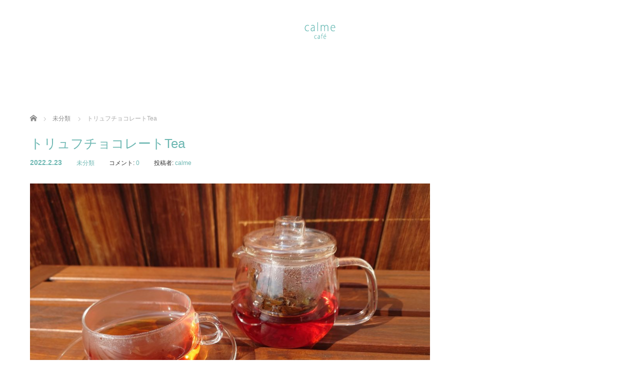

--- FILE ---
content_type: text/html; charset=UTF-8
request_url: http://calme.cafe/2022/02/23/%E3%83%88%E3%83%AA%E3%83%A5%E3%83%95%E3%83%81%E3%83%A7%E3%82%B3%E3%83%AC%E3%83%BC%E3%83%88tea/
body_size: 9783
content:
<!DOCTYPE html>
<html lang="ja">
<head>


<meta charset="UTF-8">
<meta name="viewport" content="width=1160">
<!--[if IE]><meta http-equiv="X-UA-Compatible" content="IE=edge,chrome=1"><![endif]-->
<title>トリュフチョコレートTea | calme</title>
<meta name="description" content="期間限定のフレーバーティーのチョコレートが人気なので、追加でご用意致しました。オレンジペコベースでチョコレートの甘い香りが広がる紅茶です。今回の茶葉がなくなり次第終了致します。">
<link rel="pingback" href="http://calme.cafe/xmlrpc.php">
<meta name='robots' content='max-image-preview:large' />
<link rel="alternate" type="application/rss+xml" title="calme &raquo; フィード" href="http://calme.cafe/feed/" />
<link rel="alternate" type="application/rss+xml" title="calme &raquo; コメントフィード" href="http://calme.cafe/comments/feed/" />
<link rel="alternate" type="application/rss+xml" title="calme &raquo; トリュフチョコレートTea のコメントのフィード" href="http://calme.cafe/2022/02/23/%e3%83%88%e3%83%aa%e3%83%a5%e3%83%95%e3%83%81%e3%83%a7%e3%82%b3%e3%83%ac%e3%83%bc%e3%83%88tea/feed/" />
<link rel="alternate" title="oEmbed (JSON)" type="application/json+oembed" href="http://calme.cafe/wp-json/oembed/1.0/embed?url=http%3A%2F%2Fcalme.cafe%2F2022%2F02%2F23%2F%25e3%2583%2588%25e3%2583%25aa%25e3%2583%25a5%25e3%2583%2595%25e3%2583%2581%25e3%2583%25a7%25e3%2582%25b3%25e3%2583%25ac%25e3%2583%25bc%25e3%2583%2588tea%2F" />
<link rel="alternate" title="oEmbed (XML)" type="text/xml+oembed" href="http://calme.cafe/wp-json/oembed/1.0/embed?url=http%3A%2F%2Fcalme.cafe%2F2022%2F02%2F23%2F%25e3%2583%2588%25e3%2583%25aa%25e3%2583%25a5%25e3%2583%2595%25e3%2583%2581%25e3%2583%25a7%25e3%2582%25b3%25e3%2583%25ac%25e3%2583%25bc%25e3%2583%2588tea%2F&#038;format=xml" />
<style id='wp-img-auto-sizes-contain-inline-css' type='text/css'>
img:is([sizes=auto i],[sizes^="auto," i]){contain-intrinsic-size:3000px 1500px}
/*# sourceURL=wp-img-auto-sizes-contain-inline-css */
</style>
<link rel='stylesheet' id='style-css' href='http://calme.cafe/wp-content/themes/sweety_tcd029/style.css?ver=4.0.8' type='text/css' media='all' />
<style id='wp-emoji-styles-inline-css' type='text/css'>

	img.wp-smiley, img.emoji {
		display: inline !important;
		border: none !important;
		box-shadow: none !important;
		height: 1em !important;
		width: 1em !important;
		margin: 0 0.07em !important;
		vertical-align: -0.1em !important;
		background: none !important;
		padding: 0 !important;
	}
/*# sourceURL=wp-emoji-styles-inline-css */
</style>
<style id='wp-block-library-inline-css' type='text/css'>
:root{--wp-block-synced-color:#7a00df;--wp-block-synced-color--rgb:122,0,223;--wp-bound-block-color:var(--wp-block-synced-color);--wp-editor-canvas-background:#ddd;--wp-admin-theme-color:#007cba;--wp-admin-theme-color--rgb:0,124,186;--wp-admin-theme-color-darker-10:#006ba1;--wp-admin-theme-color-darker-10--rgb:0,107,160.5;--wp-admin-theme-color-darker-20:#005a87;--wp-admin-theme-color-darker-20--rgb:0,90,135;--wp-admin-border-width-focus:2px}@media (min-resolution:192dpi){:root{--wp-admin-border-width-focus:1.5px}}.wp-element-button{cursor:pointer}:root .has-very-light-gray-background-color{background-color:#eee}:root .has-very-dark-gray-background-color{background-color:#313131}:root .has-very-light-gray-color{color:#eee}:root .has-very-dark-gray-color{color:#313131}:root .has-vivid-green-cyan-to-vivid-cyan-blue-gradient-background{background:linear-gradient(135deg,#00d084,#0693e3)}:root .has-purple-crush-gradient-background{background:linear-gradient(135deg,#34e2e4,#4721fb 50%,#ab1dfe)}:root .has-hazy-dawn-gradient-background{background:linear-gradient(135deg,#faaca8,#dad0ec)}:root .has-subdued-olive-gradient-background{background:linear-gradient(135deg,#fafae1,#67a671)}:root .has-atomic-cream-gradient-background{background:linear-gradient(135deg,#fdd79a,#004a59)}:root .has-nightshade-gradient-background{background:linear-gradient(135deg,#330968,#31cdcf)}:root .has-midnight-gradient-background{background:linear-gradient(135deg,#020381,#2874fc)}:root{--wp--preset--font-size--normal:16px;--wp--preset--font-size--huge:42px}.has-regular-font-size{font-size:1em}.has-larger-font-size{font-size:2.625em}.has-normal-font-size{font-size:var(--wp--preset--font-size--normal)}.has-huge-font-size{font-size:var(--wp--preset--font-size--huge)}.has-text-align-center{text-align:center}.has-text-align-left{text-align:left}.has-text-align-right{text-align:right}.has-fit-text{white-space:nowrap!important}#end-resizable-editor-section{display:none}.aligncenter{clear:both}.items-justified-left{justify-content:flex-start}.items-justified-center{justify-content:center}.items-justified-right{justify-content:flex-end}.items-justified-space-between{justify-content:space-between}.screen-reader-text{border:0;clip-path:inset(50%);height:1px;margin:-1px;overflow:hidden;padding:0;position:absolute;width:1px;word-wrap:normal!important}.screen-reader-text:focus{background-color:#ddd;clip-path:none;color:#444;display:block;font-size:1em;height:auto;left:5px;line-height:normal;padding:15px 23px 14px;text-decoration:none;top:5px;width:auto;z-index:100000}html :where(.has-border-color){border-style:solid}html :where([style*=border-top-color]){border-top-style:solid}html :where([style*=border-right-color]){border-right-style:solid}html :where([style*=border-bottom-color]){border-bottom-style:solid}html :where([style*=border-left-color]){border-left-style:solid}html :where([style*=border-width]){border-style:solid}html :where([style*=border-top-width]){border-top-style:solid}html :where([style*=border-right-width]){border-right-style:solid}html :where([style*=border-bottom-width]){border-bottom-style:solid}html :where([style*=border-left-width]){border-left-style:solid}html :where(img[class*=wp-image-]){height:auto;max-width:100%}:where(figure){margin:0 0 1em}html :where(.is-position-sticky){--wp-admin--admin-bar--position-offset:var(--wp-admin--admin-bar--height,0px)}@media screen and (max-width:600px){html :where(.is-position-sticky){--wp-admin--admin-bar--position-offset:0px}}

/*# sourceURL=wp-block-library-inline-css */
</style><style id='wp-block-paragraph-inline-css' type='text/css'>
.is-small-text{font-size:.875em}.is-regular-text{font-size:1em}.is-large-text{font-size:2.25em}.is-larger-text{font-size:3em}.has-drop-cap:not(:focus):first-letter{float:left;font-size:8.4em;font-style:normal;font-weight:100;line-height:.68;margin:.05em .1em 0 0;text-transform:uppercase}body.rtl .has-drop-cap:not(:focus):first-letter{float:none;margin-left:.1em}p.has-drop-cap.has-background{overflow:hidden}:root :where(p.has-background){padding:1.25em 2.375em}:where(p.has-text-color:not(.has-link-color)) a{color:inherit}p.has-text-align-left[style*="writing-mode:vertical-lr"],p.has-text-align-right[style*="writing-mode:vertical-rl"]{rotate:180deg}
/*# sourceURL=http://calme.cafe/wp-includes/blocks/paragraph/style.min.css */
</style>
<style id='global-styles-inline-css' type='text/css'>
:root{--wp--preset--aspect-ratio--square: 1;--wp--preset--aspect-ratio--4-3: 4/3;--wp--preset--aspect-ratio--3-4: 3/4;--wp--preset--aspect-ratio--3-2: 3/2;--wp--preset--aspect-ratio--2-3: 2/3;--wp--preset--aspect-ratio--16-9: 16/9;--wp--preset--aspect-ratio--9-16: 9/16;--wp--preset--color--black: #000000;--wp--preset--color--cyan-bluish-gray: #abb8c3;--wp--preset--color--white: #ffffff;--wp--preset--color--pale-pink: #f78da7;--wp--preset--color--vivid-red: #cf2e2e;--wp--preset--color--luminous-vivid-orange: #ff6900;--wp--preset--color--luminous-vivid-amber: #fcb900;--wp--preset--color--light-green-cyan: #7bdcb5;--wp--preset--color--vivid-green-cyan: #00d084;--wp--preset--color--pale-cyan-blue: #8ed1fc;--wp--preset--color--vivid-cyan-blue: #0693e3;--wp--preset--color--vivid-purple: #9b51e0;--wp--preset--gradient--vivid-cyan-blue-to-vivid-purple: linear-gradient(135deg,rgb(6,147,227) 0%,rgb(155,81,224) 100%);--wp--preset--gradient--light-green-cyan-to-vivid-green-cyan: linear-gradient(135deg,rgb(122,220,180) 0%,rgb(0,208,130) 100%);--wp--preset--gradient--luminous-vivid-amber-to-luminous-vivid-orange: linear-gradient(135deg,rgb(252,185,0) 0%,rgb(255,105,0) 100%);--wp--preset--gradient--luminous-vivid-orange-to-vivid-red: linear-gradient(135deg,rgb(255,105,0) 0%,rgb(207,46,46) 100%);--wp--preset--gradient--very-light-gray-to-cyan-bluish-gray: linear-gradient(135deg,rgb(238,238,238) 0%,rgb(169,184,195) 100%);--wp--preset--gradient--cool-to-warm-spectrum: linear-gradient(135deg,rgb(74,234,220) 0%,rgb(151,120,209) 20%,rgb(207,42,186) 40%,rgb(238,44,130) 60%,rgb(251,105,98) 80%,rgb(254,248,76) 100%);--wp--preset--gradient--blush-light-purple: linear-gradient(135deg,rgb(255,206,236) 0%,rgb(152,150,240) 100%);--wp--preset--gradient--blush-bordeaux: linear-gradient(135deg,rgb(254,205,165) 0%,rgb(254,45,45) 50%,rgb(107,0,62) 100%);--wp--preset--gradient--luminous-dusk: linear-gradient(135deg,rgb(255,203,112) 0%,rgb(199,81,192) 50%,rgb(65,88,208) 100%);--wp--preset--gradient--pale-ocean: linear-gradient(135deg,rgb(255,245,203) 0%,rgb(182,227,212) 50%,rgb(51,167,181) 100%);--wp--preset--gradient--electric-grass: linear-gradient(135deg,rgb(202,248,128) 0%,rgb(113,206,126) 100%);--wp--preset--gradient--midnight: linear-gradient(135deg,rgb(2,3,129) 0%,rgb(40,116,252) 100%);--wp--preset--font-size--small: 13px;--wp--preset--font-size--medium: 20px;--wp--preset--font-size--large: 36px;--wp--preset--font-size--x-large: 42px;--wp--preset--spacing--20: 0.44rem;--wp--preset--spacing--30: 0.67rem;--wp--preset--spacing--40: 1rem;--wp--preset--spacing--50: 1.5rem;--wp--preset--spacing--60: 2.25rem;--wp--preset--spacing--70: 3.38rem;--wp--preset--spacing--80: 5.06rem;--wp--preset--shadow--natural: 6px 6px 9px rgba(0, 0, 0, 0.2);--wp--preset--shadow--deep: 12px 12px 50px rgba(0, 0, 0, 0.4);--wp--preset--shadow--sharp: 6px 6px 0px rgba(0, 0, 0, 0.2);--wp--preset--shadow--outlined: 6px 6px 0px -3px rgb(255, 255, 255), 6px 6px rgb(0, 0, 0);--wp--preset--shadow--crisp: 6px 6px 0px rgb(0, 0, 0);}:where(.is-layout-flex){gap: 0.5em;}:where(.is-layout-grid){gap: 0.5em;}body .is-layout-flex{display: flex;}.is-layout-flex{flex-wrap: wrap;align-items: center;}.is-layout-flex > :is(*, div){margin: 0;}body .is-layout-grid{display: grid;}.is-layout-grid > :is(*, div){margin: 0;}:where(.wp-block-columns.is-layout-flex){gap: 2em;}:where(.wp-block-columns.is-layout-grid){gap: 2em;}:where(.wp-block-post-template.is-layout-flex){gap: 1.25em;}:where(.wp-block-post-template.is-layout-grid){gap: 1.25em;}.has-black-color{color: var(--wp--preset--color--black) !important;}.has-cyan-bluish-gray-color{color: var(--wp--preset--color--cyan-bluish-gray) !important;}.has-white-color{color: var(--wp--preset--color--white) !important;}.has-pale-pink-color{color: var(--wp--preset--color--pale-pink) !important;}.has-vivid-red-color{color: var(--wp--preset--color--vivid-red) !important;}.has-luminous-vivid-orange-color{color: var(--wp--preset--color--luminous-vivid-orange) !important;}.has-luminous-vivid-amber-color{color: var(--wp--preset--color--luminous-vivid-amber) !important;}.has-light-green-cyan-color{color: var(--wp--preset--color--light-green-cyan) !important;}.has-vivid-green-cyan-color{color: var(--wp--preset--color--vivid-green-cyan) !important;}.has-pale-cyan-blue-color{color: var(--wp--preset--color--pale-cyan-blue) !important;}.has-vivid-cyan-blue-color{color: var(--wp--preset--color--vivid-cyan-blue) !important;}.has-vivid-purple-color{color: var(--wp--preset--color--vivid-purple) !important;}.has-black-background-color{background-color: var(--wp--preset--color--black) !important;}.has-cyan-bluish-gray-background-color{background-color: var(--wp--preset--color--cyan-bluish-gray) !important;}.has-white-background-color{background-color: var(--wp--preset--color--white) !important;}.has-pale-pink-background-color{background-color: var(--wp--preset--color--pale-pink) !important;}.has-vivid-red-background-color{background-color: var(--wp--preset--color--vivid-red) !important;}.has-luminous-vivid-orange-background-color{background-color: var(--wp--preset--color--luminous-vivid-orange) !important;}.has-luminous-vivid-amber-background-color{background-color: var(--wp--preset--color--luminous-vivid-amber) !important;}.has-light-green-cyan-background-color{background-color: var(--wp--preset--color--light-green-cyan) !important;}.has-vivid-green-cyan-background-color{background-color: var(--wp--preset--color--vivid-green-cyan) !important;}.has-pale-cyan-blue-background-color{background-color: var(--wp--preset--color--pale-cyan-blue) !important;}.has-vivid-cyan-blue-background-color{background-color: var(--wp--preset--color--vivid-cyan-blue) !important;}.has-vivid-purple-background-color{background-color: var(--wp--preset--color--vivid-purple) !important;}.has-black-border-color{border-color: var(--wp--preset--color--black) !important;}.has-cyan-bluish-gray-border-color{border-color: var(--wp--preset--color--cyan-bluish-gray) !important;}.has-white-border-color{border-color: var(--wp--preset--color--white) !important;}.has-pale-pink-border-color{border-color: var(--wp--preset--color--pale-pink) !important;}.has-vivid-red-border-color{border-color: var(--wp--preset--color--vivid-red) !important;}.has-luminous-vivid-orange-border-color{border-color: var(--wp--preset--color--luminous-vivid-orange) !important;}.has-luminous-vivid-amber-border-color{border-color: var(--wp--preset--color--luminous-vivid-amber) !important;}.has-light-green-cyan-border-color{border-color: var(--wp--preset--color--light-green-cyan) !important;}.has-vivid-green-cyan-border-color{border-color: var(--wp--preset--color--vivid-green-cyan) !important;}.has-pale-cyan-blue-border-color{border-color: var(--wp--preset--color--pale-cyan-blue) !important;}.has-vivid-cyan-blue-border-color{border-color: var(--wp--preset--color--vivid-cyan-blue) !important;}.has-vivid-purple-border-color{border-color: var(--wp--preset--color--vivid-purple) !important;}.has-vivid-cyan-blue-to-vivid-purple-gradient-background{background: var(--wp--preset--gradient--vivid-cyan-blue-to-vivid-purple) !important;}.has-light-green-cyan-to-vivid-green-cyan-gradient-background{background: var(--wp--preset--gradient--light-green-cyan-to-vivid-green-cyan) !important;}.has-luminous-vivid-amber-to-luminous-vivid-orange-gradient-background{background: var(--wp--preset--gradient--luminous-vivid-amber-to-luminous-vivid-orange) !important;}.has-luminous-vivid-orange-to-vivid-red-gradient-background{background: var(--wp--preset--gradient--luminous-vivid-orange-to-vivid-red) !important;}.has-very-light-gray-to-cyan-bluish-gray-gradient-background{background: var(--wp--preset--gradient--very-light-gray-to-cyan-bluish-gray) !important;}.has-cool-to-warm-spectrum-gradient-background{background: var(--wp--preset--gradient--cool-to-warm-spectrum) !important;}.has-blush-light-purple-gradient-background{background: var(--wp--preset--gradient--blush-light-purple) !important;}.has-blush-bordeaux-gradient-background{background: var(--wp--preset--gradient--blush-bordeaux) !important;}.has-luminous-dusk-gradient-background{background: var(--wp--preset--gradient--luminous-dusk) !important;}.has-pale-ocean-gradient-background{background: var(--wp--preset--gradient--pale-ocean) !important;}.has-electric-grass-gradient-background{background: var(--wp--preset--gradient--electric-grass) !important;}.has-midnight-gradient-background{background: var(--wp--preset--gradient--midnight) !important;}.has-small-font-size{font-size: var(--wp--preset--font-size--small) !important;}.has-medium-font-size{font-size: var(--wp--preset--font-size--medium) !important;}.has-large-font-size{font-size: var(--wp--preset--font-size--large) !important;}.has-x-large-font-size{font-size: var(--wp--preset--font-size--x-large) !important;}
/*# sourceURL=global-styles-inline-css */
</style>

<style id='classic-theme-styles-inline-css' type='text/css'>
/*! This file is auto-generated */
.wp-block-button__link{color:#fff;background-color:#32373c;border-radius:9999px;box-shadow:none;text-decoration:none;padding:calc(.667em + 2px) calc(1.333em + 2px);font-size:1.125em}.wp-block-file__button{background:#32373c;color:#fff;text-decoration:none}
/*# sourceURL=/wp-includes/css/classic-themes.min.css */
</style>
<script type="text/javascript" src="http://calme.cafe/wp-includes/js/jquery/jquery.min.js?ver=3.7.1" id="jquery-core-js"></script>
<script type="text/javascript" src="http://calme.cafe/wp-includes/js/jquery/jquery-migrate.min.js?ver=3.4.1" id="jquery-migrate-js"></script>
<link rel="https://api.w.org/" href="http://calme.cafe/wp-json/" /><link rel="alternate" title="JSON" type="application/json" href="http://calme.cafe/wp-json/wp/v2/posts/198" /><link rel="canonical" href="http://calme.cafe/2022/02/23/%e3%83%88%e3%83%aa%e3%83%a5%e3%83%95%e3%83%81%e3%83%a7%e3%82%b3%e3%83%ac%e3%83%bc%e3%83%88tea/" />
<link rel='shortlink' href='http://calme.cafe/?p=198' />
<style type="text/css"></style><script src="https://maps.googleapis.com/maps/api/js"></script>
<script src="http://calme.cafe/wp-content/themes/sweety_tcd029/js/jquery.easing.1.3.js?ver=4.0.8"></script>
<script src="http://calme.cafe/wp-content/themes/sweety_tcd029/js/jscript.js?ver=4.0.8"></script>

<link rel="stylesheet" href="http://calme.cafe/wp-content/themes/sweety_tcd029/style-pc.css?ver=4.0.8">
<link rel="stylesheet" href="http://calme.cafe/wp-content/themes/sweety_tcd029/japanese.css?ver=4.0.8">

<!--[if lt IE 9]>
<script src="http://calme.cafe/wp-content/themes/sweety_tcd029/js/html5.js?ver=4.0.8"></script>
<![endif]-->

<style type="text/css">

body { font-size:14px; }

a, #menu_archive .headline2, #menu_archive li a.title, #menu_bottom_area h2, #menu_bottom_area h3, .post_date, .archive_headline, .post_title
  { color:#6DB7B2; }

a:hover
  { color:#432114; }

a.link_button, .link_button a, .page_navi span.current, .widget_search #search-btn input, .widget_search #searchsubmit, .google_search #search_button, .global_menu ul ul a, .tcdw_category_list_widget li.list_title, .tcdw_menu_category_list_widget li.list_title
  { background-color:#6DB7B2; }

a.link_button:hover, .link_button a:hover, #return_top a:hover, .global_menu ul ul a:hover, #wp-calendar td a:hover, #wp-calendar #prev a:hover, #wp-calendar #next a:hover, .widget_search #search-btn input:hover, .google_search #search_button:hover, .widget_search #searchsubmit:hover, .page_navi a:hover, #previous_next_post a:hover,
 #submit_comment:hover, #post_pagination a:hover, .tcdw_menu_category_list_widget a:hover, .tcdw_category_list_widget a:hover
  { background-color:#432114; }

#comment_textarea textarea:focus, #guest_info input:focus
  { border-color:#432114; }


</style>





</head>
<body id="body" class="wp-singular post-template-default single single-post postid-198 single-format-standard wp-theme-sweety_tcd029">

 <div id="header">
  <div id="header_inner">

  <!-- logo -->
  <div id='logo_image'>
<h1 id="logo"><a href=" http://calme.cafe/" title="calme" data-label="calme"><img src="http://calme.cafe/wp-content/uploads/tcd-w/logo.png?1768833679" alt="calme" title="calme" /></a></h1>
</div>

  <!-- global menu -->
  
  </div><!-- END #header_inner -->
 </div><!-- END #header -->

 

<div id="main_cotents" class="clearfix">
 
<ul id="bread_crumb" class="clearfix" itemscope itemtype="http://schema.org/BreadcrumbList">
 <li itemprop="itemListElement" itemscope itemtype="http://schema.org/ListItem" class="home"><a itemprop="item" href="http://calme.cafe/"><span itemprop="name">ホーム</span></a><meta itemprop="position" content="1" /></li>

 <li itemprop="itemListElement" itemscope itemtype="http://schema.org/ListItem">
    <a itemprop="item" href="http://calme.cafe/category/uncategorized/"><span itemprop="name">未分類</span></a>
     <meta itemprop="position" content="2" /></li>
 <li itemprop="itemListElement" itemscope itemtype="http://schema.org/ListItem" class="last"><span itemprop="name">トリュフチョコレートTea</span><meta itemprop="position" content="3" /></li>

</ul>
 <div id="main_col">

 
 <div id="single_post">

  <h2 class="post_title">トリュフチョコレートTea</h2>

  <ul class="post_meta clearfix">
   <li class="post_date"><time class="entry-date updated" datetime="2022-02-23T10:40:36+09:00">2022.2.23</time></li>   <li class="post_category"><a href="http://calme.cafe/category/uncategorized/" rel="category tag">未分類</a></li>      <li class="post_comment">コメント: <a href="#comment_headline">0</a></li>   <li class="post_author">投稿者: <a href="http://calme.cafe/author/calme/" title="calme の投稿" rel="author">calme</a></li>  </ul>

  <div class="post_content clearfix">

  <!-- sns button top -->
     <!-- /sns button top -->

  <div class="post_image"><img width="1024" height="768" src="http://calme.cafe/wp-content/uploads/2022/02/20220201_105837-1024x768.jpg" class="attachment-large size-large wp-post-image" alt="" decoding="async" fetchpriority="high" srcset="http://calme.cafe/wp-content/uploads/2022/02/20220201_105837-1024x768.jpg 1024w, http://calme.cafe/wp-content/uploads/2022/02/20220201_105837-300x225.jpg 300w, http://calme.cafe/wp-content/uploads/2022/02/20220201_105837-768x576.jpg 768w, http://calme.cafe/wp-content/uploads/2022/02/20220201_105837-1536x1152.jpg 1536w, http://calme.cafe/wp-content/uploads/2022/02/20220201_105837-2048x1536.jpg 2048w" sizes="(max-width: 1024px) 100vw, 1024px" /></div>
   
<p>期間限定のフレーバーティーのチョコレートが人気なので、追加でご用意致しました。</p>



<p>オレンジペコベースでチョコレートの甘い香りが広がる紅茶です。</p>



<p>今回の茶葉がなくなり次第終了致します。</p>



<p>フレンチトーストとの組み合わせがおすすめです。</p>
     <!-- sns button bottom -->
     <!-- /sns button bottom -->
  </div>
 </div><!-- END #single_post -->


  <div id="previous_next_post" class="clearfix">
  <p id="previous_post"><a href="http://calme.cafe/2022/01/26/%e3%81%8a%e5%be%85%e3%81%9f%e3%81%9b%e3%81%97%e3%81%be%e3%81%97%e3%81%9f%e3%80%82%e3%81%84%e3%81%a1%e3%81%94%e3%83%91%e3%83%95%e3%82%a7%e3%82%b9%e3%82%bf%e3%83%bc%e3%83%88%e3%81%97%e3%81%be%e3%81%99/" rel="prev">前の記事</a></p>
  <p id="next_post"><a href="http://calme.cafe/2022/03/01/kongari%e3%81%95%e3%82%93%e3%81%ae%e3%82%b9%e3%82%b3%e3%83%bc%e3%83%b3%e8%b2%a9%e5%a3%b2%e3%81%97%e3%81%a6%e3%81%84%e3%81%be%e3%81%99%e3%80%82/" rel="next">次の記事</a></p>
 </div>
 
 
 
  
  <div id="related_post">
  <h3 class="headline">関連記事</h3>
  <ol class="clearfix">
      <li class="clearfix">
    <a class="image" href="http://calme.cafe/2023/07/24/%e3%82%89%e3%81%84%e3%81%a7%e3%82%93%e3%83%a1%e3%83%ad%e3%83%b3%e3%83%91%e3%83%95%e3%82%a7%e3%81%82%e3%82%8a%e3%81%be%e3%81%99%e3%80%82/"><img width="240" height="240" src="http://calme.cafe/wp-content/uploads/2022/08/1661682048513-240x240.jpg" class="attachment-size1 size-size1 wp-post-image" alt="" decoding="async" loading="lazy" srcset="http://calme.cafe/wp-content/uploads/2022/08/1661682048513-240x240.jpg 240w, http://calme.cafe/wp-content/uploads/2022/08/1661682048513-300x300.jpg 300w, http://calme.cafe/wp-content/uploads/2022/08/1661682048513-1024x1024.jpg 1024w, http://calme.cafe/wp-content/uploads/2022/08/1661682048513-150x150.jpg 150w, http://calme.cafe/wp-content/uploads/2022/08/1661682048513-768x768.jpg 768w, http://calme.cafe/wp-content/uploads/2022/08/1661682048513-120x120.jpg 120w, http://calme.cafe/wp-content/uploads/2022/08/1661682048513.jpg 1280w" sizes="auto, (max-width: 240px) 100vw, 240px" /></a>
    <p class="post_date"><time class="entry-date updated" datetime="2023-07-24T15:25:29+09:00">2023.7.24</time></p>    <a class="title" href="http://calme.cafe/2023/07/24/%e3%82%89%e3%81%84%e3%81%a7%e3%82%93%e3%83%a1%e3%83%ad%e3%83%b3%e3%83%91%e3%83%95%e3%82%a7%e3%81%82%e3%82%8a%e3%81%be%e3%81%99%e3%80%82/">らいでんメロンパフェあります。</a>
   </li>
      <li class="clearfix">
    <a class="image" href="http://calme.cafe/2023/10/15/%e7%ac%ac%ef%bc%93%e9%a7%90%e8%bb%8a%e5%a0%b4%e3%81%ae%e3%81%8a%e7%9f%a5%e3%82%89%e3%81%9b/"><img width="240" height="240" src="http://calme.cafe/wp-content/uploads/2023/10/駐車場23.10-240x240.png" class="attachment-size1 size-size1 wp-post-image" alt="" decoding="async" loading="lazy" srcset="http://calme.cafe/wp-content/uploads/2023/10/駐車場23.10-240x240.png 240w, http://calme.cafe/wp-content/uploads/2023/10/駐車場23.10-150x150.png 150w, http://calme.cafe/wp-content/uploads/2023/10/駐車場23.10-120x120.png 120w" sizes="auto, (max-width: 240px) 100vw, 240px" /></a>
    <p class="post_date"><time class="entry-date updated" datetime="2023-10-15T14:30:16+09:00">2023.10.15</time></p>    <a class="title" href="http://calme.cafe/2023/10/15/%e7%ac%ac%ef%bc%93%e9%a7%90%e8%bb%8a%e5%a0%b4%e3%81%ae%e3%81%8a%e7%9f%a5%e3%82%89%e3%81%9b/">第３駐車場のお知らせ</a>
   </li>
      <li class="clearfix">
    <a class="image" href="http://calme.cafe/2021/11/30/%e9%a7%90%e8%bb%8a%e5%a0%b4%e3%81%ab%e3%81%a4%e3%81%84%e3%81%a6/"><img width="240" height="240" src="http://calme.cafe/wp-content/uploads/2021/11/駐車場2022-240x240.png" class="attachment-size1 size-size1 wp-post-image" alt="" decoding="async" loading="lazy" srcset="http://calme.cafe/wp-content/uploads/2021/11/駐車場2022-240x240.png 240w, http://calme.cafe/wp-content/uploads/2021/11/駐車場2022-150x150.png 150w, http://calme.cafe/wp-content/uploads/2021/11/駐車場2022-120x120.png 120w" sizes="auto, (max-width: 240px) 100vw, 240px" /></a>
    <p class="post_date"><time class="entry-date updated" datetime="2022-01-03T16:30:35+09:00">2021.11.30</time></p>    <a class="title" href="http://calme.cafe/2021/11/30/%e9%a7%90%e8%bb%8a%e5%a0%b4%e3%81%ab%e3%81%a4%e3%81%84%e3%81%a6/">駐車場について</a>
   </li>
      <li class="clearfix">
    <a class="image" href="http://calme.cafe/2022/07/03/%e3%83%88%e3%83%ad%e3%83%94%e3%82%ab%e3%83%ab%e3%83%91%e3%82%a4%e3%83%b3%e3%83%91%e3%83%95%e3%82%a7%e5%a7%8b%e3%81%be%e3%82%8a%e3%81%be%e3%81%97%e3%81%9f%e3%80%82/"><img width="240" height="240" src="http://calme.cafe/wp-content/uploads/2022/07/1656815474863-240x240.jpg" class="attachment-size1 size-size1 wp-post-image" alt="" decoding="async" loading="lazy" srcset="http://calme.cafe/wp-content/uploads/2022/07/1656815474863-240x240.jpg 240w, http://calme.cafe/wp-content/uploads/2022/07/1656815474863-300x300.jpg 300w, http://calme.cafe/wp-content/uploads/2022/07/1656815474863-1024x1024.jpg 1024w, http://calme.cafe/wp-content/uploads/2022/07/1656815474863-150x150.jpg 150w, http://calme.cafe/wp-content/uploads/2022/07/1656815474863-768x768.jpg 768w, http://calme.cafe/wp-content/uploads/2022/07/1656815474863-120x120.jpg 120w, http://calme.cafe/wp-content/uploads/2022/07/1656815474863.jpg 1280w" sizes="auto, (max-width: 240px) 100vw, 240px" /></a>
    <p class="post_date"><time class="entry-date updated" datetime="2022-07-03T16:01:59+09:00">2022.7.3</time></p>    <a class="title" href="http://calme.cafe/2022/07/03/%e3%83%88%e3%83%ad%e3%83%94%e3%82%ab%e3%83%ab%e3%83%91%e3%82%a4%e3%83%b3%e3%83%91%e3%83%95%e3%82%a7%e5%a7%8b%e3%81%be%e3%82%8a%e3%81%be%e3%81%97%e3%81%9f%e3%80%82/">トロピカルパインパフェ始まりました。</a>
   </li>
      <li class="clearfix">
    <a class="image" href="http://calme.cafe/2023/12/02/%e7%b4%85%e3%81%be%e3%81%a9%e3%82%93%e3%81%aa%e3%83%91%e3%83%95%e3%82%a7%e3%81%af%e3%81%98%e3%81%be%e3%82%8a%e3%81%be%e3%81%99%e3%80%82/"><img width="240" height="240" src="http://calme.cafe/wp-content/uploads/2022/12/IMG_20221208_112517_831-240x240.jpg" class="attachment-size1 size-size1 wp-post-image" alt="" decoding="async" loading="lazy" srcset="http://calme.cafe/wp-content/uploads/2022/12/IMG_20221208_112517_831-240x240.jpg 240w, http://calme.cafe/wp-content/uploads/2022/12/IMG_20221208_112517_831-300x300.jpg 300w, http://calme.cafe/wp-content/uploads/2022/12/IMG_20221208_112517_831-1024x1024.jpg 1024w, http://calme.cafe/wp-content/uploads/2022/12/IMG_20221208_112517_831-150x150.jpg 150w, http://calme.cafe/wp-content/uploads/2022/12/IMG_20221208_112517_831-768x768.jpg 768w, http://calme.cafe/wp-content/uploads/2022/12/IMG_20221208_112517_831-120x120.jpg 120w, http://calme.cafe/wp-content/uploads/2022/12/IMG_20221208_112517_831.jpg 1280w" sizes="auto, (max-width: 240px) 100vw, 240px" /></a>
    <p class="post_date"><time class="entry-date updated" datetime="2023-12-02T17:24:44+09:00">2023.12.2</time></p>    <a class="title" href="http://calme.cafe/2023/12/02/%e7%b4%85%e3%81%be%e3%81%a9%e3%82%93%e3%81%aa%e3%83%91%e3%83%95%e3%82%a7%e3%81%af%e3%81%98%e3%81%be%e3%82%8a%e3%81%be%e3%81%99%e3%80%82/">紅まどんなパフェはじまります。</a>
   </li>
      <li class="clearfix">
    <a class="image" href="http://calme.cafe/2020/11/30/hello-world/"><img width="240" height="240" src="http://calme.cafe/wp-content/uploads/2021/06/clamesoto.jpg" class="attachment-size1 size-size1 wp-post-image" alt="" decoding="async" loading="lazy" srcset="http://calme.cafe/wp-content/uploads/2021/06/clamesoto.jpg 241w, http://calme.cafe/wp-content/uploads/2021/06/clamesoto-150x150.jpg 150w, http://calme.cafe/wp-content/uploads/2021/06/clamesoto-120x120.jpg 120w" sizes="auto, (max-width: 240px) 100vw, 240px" /></a>
    <p class="post_date"><time class="entry-date updated" datetime="2021-06-11T15:40:26+09:00">2020.11.30</time></p>    <a class="title" href="http://calme.cafe/2020/11/30/hello-world/">HP公開しました！</a>
   </li>
      <li class="clearfix">
    <a class="image" href="http://calme.cafe/2022/08/30/%e3%83%a1%e3%83%ad%e3%83%b3%e3%83%91%e3%83%95%e3%82%a7%e5%a7%8b%e3%81%be%e3%82%8a%e3%81%be%e3%81%99%e3%80%82/"><img width="240" height="240" src="http://calme.cafe/wp-content/uploads/2022/08/1661682048513-240x240.jpg" class="attachment-size1 size-size1 wp-post-image" alt="" decoding="async" loading="lazy" srcset="http://calme.cafe/wp-content/uploads/2022/08/1661682048513-240x240.jpg 240w, http://calme.cafe/wp-content/uploads/2022/08/1661682048513-300x300.jpg 300w, http://calme.cafe/wp-content/uploads/2022/08/1661682048513-1024x1024.jpg 1024w, http://calme.cafe/wp-content/uploads/2022/08/1661682048513-150x150.jpg 150w, http://calme.cafe/wp-content/uploads/2022/08/1661682048513-768x768.jpg 768w, http://calme.cafe/wp-content/uploads/2022/08/1661682048513-120x120.jpg 120w, http://calme.cafe/wp-content/uploads/2022/08/1661682048513.jpg 1280w" sizes="auto, (max-width: 240px) 100vw, 240px" /></a>
    <p class="post_date"><time class="entry-date updated" datetime="2022-08-30T14:14:43+09:00">2022.8.30</time></p>    <a class="title" href="http://calme.cafe/2022/08/30/%e3%83%a1%e3%83%ad%e3%83%b3%e3%83%91%e3%83%95%e3%82%a7%e5%a7%8b%e3%81%be%e3%82%8a%e3%81%be%e3%81%99%e3%80%82/">メロンパフェ始まります。</a>
   </li>
      <li class="clearfix">
    <a class="image" href="http://calme.cafe/2022/04/20/%e6%8a%b9%e8%8c%b6%e7%99%bd%e7%8e%89%e3%83%91%e3%83%95%e3%82%a7%e5%a7%8b%e3%82%81%e3%81%be%e3%81%97%e3%81%9f%e3%80%82/"><img width="240" height="240" src="http://calme.cafe/wp-content/uploads/2022/04/IMG_20220415_181658_330-240x240.jpg" class="attachment-size1 size-size1 wp-post-image" alt="" decoding="async" loading="lazy" srcset="http://calme.cafe/wp-content/uploads/2022/04/IMG_20220415_181658_330-240x240.jpg 240w, http://calme.cafe/wp-content/uploads/2022/04/IMG_20220415_181658_330-300x300.jpg 300w, http://calme.cafe/wp-content/uploads/2022/04/IMG_20220415_181658_330-1024x1024.jpg 1024w, http://calme.cafe/wp-content/uploads/2022/04/IMG_20220415_181658_330-150x150.jpg 150w, http://calme.cafe/wp-content/uploads/2022/04/IMG_20220415_181658_330-768x768.jpg 768w, http://calme.cafe/wp-content/uploads/2022/04/IMG_20220415_181658_330-120x120.jpg 120w, http://calme.cafe/wp-content/uploads/2022/04/IMG_20220415_181658_330.jpg 1280w" sizes="auto, (max-width: 240px) 100vw, 240px" /></a>
    <p class="post_date"><time class="entry-date updated" datetime="2022-04-20T11:33:56+09:00">2022.4.20</time></p>    <a class="title" href="http://calme.cafe/2022/04/20/%e6%8a%b9%e8%8c%b6%e7%99%bd%e7%8e%89%e3%83%91%e3%83%95%e3%82%a7%e5%a7%8b%e3%82%81%e3%81%be%e3%81%97%e3%81%9f%e3%80%82/">抹茶白玉パフェ始めました。</a>
   </li>
     </ol>
 </div>
  
 




<h3 id="comment_headline">コメント</h3>

<div id="comment_header" class="clearfix">

 <ul id="comment_header_right">
   <li id="trackback_switch"><a href="javascript:void(0);">トラックバック ( 0 )</a></li>
   <li id="comment_switch" class="comment_switch_active"><a href="javascript:void(0);">コメント ( 0 )</a></li>
 </ul>



</div><!-- END #comment_header -->

<div id="comments">

 <div id="comment_area">
  <!-- start commnet -->
  <ol class="commentlist">
	    <li class="comment">
     <div class="comment-content"><p class="no_comment">この記事へのコメントはありません。</p></div>
    </li>
	  </ol>
  <!-- comments END -->

  
 </div><!-- #comment-list END -->


 <div id="trackback_area">
 <!-- start trackback -->
 
  <ol class="commentlist">
      <li class="comment"><div class="comment-content"><p class="no_comment">この記事へのトラックバックはありません。</p></div></li>
     </ol>

    <div id="trackback_url_area">
   <label for="trackback_url">トラックバック URL</label>
   <input type="text" name="trackback_url" id="trackback_url" size="60" value="http://calme.cafe/2022/02/23/%e3%83%88%e3%83%aa%e3%83%a5%e3%83%95%e3%83%81%e3%83%a7%e3%82%b3%e3%83%ac%e3%83%bc%e3%83%88tea/trackback/" readonly="readonly" onfocus="this.select()" />
  </div>
  
  <!-- trackback end -->
 </div><!-- #trackbacklist END -->

 


 
 <fieldset class="comment_form_wrapper" id="respond">

    <div id="cancel_comment_reply"><a rel="nofollow" id="cancel-comment-reply-link" href="/2022/02/23/%E3%83%88%E3%83%AA%E3%83%A5%E3%83%95%E3%83%81%E3%83%A7%E3%82%B3%E3%83%AC%E3%83%BC%E3%83%88tea/#respond" style="display:none;">返信をキャンセルする。</a></div>
  
  <form action="http://calme.cafe/wp-comments-post.php" method="post" id="commentform">

   
   <div id="guest_info">
    <div id="guest_name"><label for="author"><span>名前</span>( 必須 )</label><input type="text" name="author" id="author" value="" size="22" tabindex="1" aria-required='true' /></div>
    <div id="guest_email"><label for="email"><span>E-MAIL</span>( 必須 ) - 公開されません -</label><input type="text" name="email" id="email" value="" size="22" tabindex="2" aria-required='true' /></div>
    <div id="guest_url"><label for="url"><span>URL</span></label><input type="text" name="url" id="url" value="" size="22" tabindex="3" /></div>
       </div>

   
   <div id="comment_textarea">
    <textarea name="comment" id="comment" cols="50" rows="10" tabindex="4"></textarea>
   </div>

   
   <div id="submit_comment_wrapper">
    <p style="display: none;"><input type="hidden" id="ak_js" name="ak_js" value="145"/></p>    <input name="submit" type="submit" id="submit_comment" tabindex="5" value="コメントを書く" title="コメントを書く" alt="コメントを書く" />
   </div>
   <div id="input_hidden_field">
        <input type='hidden' name='comment_post_ID' value='198' id='comment_post_ID' />
<input type='hidden' name='comment_parent' id='comment_parent' value='0' />
       </div>

  </form>

 </fieldset><!-- #comment-form-area END -->

</div><!-- #comment end -->
 </div><!-- END #main_col -->

 <div id="side_col">

 
 
 
</div>
</div>


 <div id="footer_top">
  <div id="footer_top_inner" class="clearfix">

   <!-- footer logo -->
   <div id='footer_logo_image'>
<h3 id="footer_logo"><a href=" http://calme.cafe/" title="calme" data-label="calme"><img src="http://calme.cafe/wp-content/uploads/tcd-w/logo.png?1768833679" alt="calme" title="calme" /></a></h3>
</div>

   <!-- footer menu -->
   
   
  </div><!-- END #footer_top_inner -->
 </div><!-- END #footer_top -->

 <div id="footer_bottom">
  <div id="footer_bottom_inner" class="clearfix">

   <!-- social button -->
      <ul class="user_sns clearfix" id="footer_social_link">
                  <li class="insta"><a href="https://www.instagram.com/calme.cafe/?hl=ja" target="_blank"><span>Instagram</span></a></li>                        <li class="rss"><a class="target_blank" href="http://calme.cafe/feed/">RSS</a></li>   </ul>
   
   <p id="copyright">Copyright &copy;&nbsp; <a href="http://calme.cafe/">calme</a></p>

  </div><!-- END #footer_bottom_inner -->
 </div><!-- END #footer_bottom -->

 <div id="return_top">
  <a href="#header_top">PAGE TOP</a>
 </div>

  <!-- facebook share button code -->
 <div id="fb-root"></div>
 <script>
 (function(d, s, id) {
   var js, fjs = d.getElementsByTagName(s)[0];
   if (d.getElementById(id)) return;
   js = d.createElement(s); js.id = id;
   js.async = true;
   js.src = "//connect.facebook.net/ja_JP/sdk.js#xfbml=1&version=v2.5";
   fjs.parentNode.insertBefore(js, fjs);
 }(document, 'script', 'facebook-jssdk'));
 </script>
 
<script type="speculationrules">
{"prefetch":[{"source":"document","where":{"and":[{"href_matches":"/*"},{"not":{"href_matches":["/wp-*.php","/wp-admin/*","/wp-content/uploads/*","/wp-content/*","/wp-content/plugins/*","/wp-content/themes/sweety_tcd029/*","/*\\?(.+)"]}},{"not":{"selector_matches":"a[rel~=\"nofollow\"]"}},{"not":{"selector_matches":".no-prefetch, .no-prefetch a"}}]},"eagerness":"conservative"}]}
</script>
<script type="text/javascript" src="http://calme.cafe/wp-includes/js/comment-reply.min.js?ver=6.9" id="comment-reply-js" async="async" data-wp-strategy="async" fetchpriority="low"></script>
<script id="wp-emoji-settings" type="application/json">
{"baseUrl":"https://s.w.org/images/core/emoji/17.0.2/72x72/","ext":".png","svgUrl":"https://s.w.org/images/core/emoji/17.0.2/svg/","svgExt":".svg","source":{"concatemoji":"http://calme.cafe/wp-includes/js/wp-emoji-release.min.js?ver=6.9"}}
</script>
<script type="module">
/* <![CDATA[ */
/*! This file is auto-generated */
const a=JSON.parse(document.getElementById("wp-emoji-settings").textContent),o=(window._wpemojiSettings=a,"wpEmojiSettingsSupports"),s=["flag","emoji"];function i(e){try{var t={supportTests:e,timestamp:(new Date).valueOf()};sessionStorage.setItem(o,JSON.stringify(t))}catch(e){}}function c(e,t,n){e.clearRect(0,0,e.canvas.width,e.canvas.height),e.fillText(t,0,0);t=new Uint32Array(e.getImageData(0,0,e.canvas.width,e.canvas.height).data);e.clearRect(0,0,e.canvas.width,e.canvas.height),e.fillText(n,0,0);const a=new Uint32Array(e.getImageData(0,0,e.canvas.width,e.canvas.height).data);return t.every((e,t)=>e===a[t])}function p(e,t){e.clearRect(0,0,e.canvas.width,e.canvas.height),e.fillText(t,0,0);var n=e.getImageData(16,16,1,1);for(let e=0;e<n.data.length;e++)if(0!==n.data[e])return!1;return!0}function u(e,t,n,a){switch(t){case"flag":return n(e,"\ud83c\udff3\ufe0f\u200d\u26a7\ufe0f","\ud83c\udff3\ufe0f\u200b\u26a7\ufe0f")?!1:!n(e,"\ud83c\udde8\ud83c\uddf6","\ud83c\udde8\u200b\ud83c\uddf6")&&!n(e,"\ud83c\udff4\udb40\udc67\udb40\udc62\udb40\udc65\udb40\udc6e\udb40\udc67\udb40\udc7f","\ud83c\udff4\u200b\udb40\udc67\u200b\udb40\udc62\u200b\udb40\udc65\u200b\udb40\udc6e\u200b\udb40\udc67\u200b\udb40\udc7f");case"emoji":return!a(e,"\ud83e\u1fac8")}return!1}function f(e,t,n,a){let r;const o=(r="undefined"!=typeof WorkerGlobalScope&&self instanceof WorkerGlobalScope?new OffscreenCanvas(300,150):document.createElement("canvas")).getContext("2d",{willReadFrequently:!0}),s=(o.textBaseline="top",o.font="600 32px Arial",{});return e.forEach(e=>{s[e]=t(o,e,n,a)}),s}function r(e){var t=document.createElement("script");t.src=e,t.defer=!0,document.head.appendChild(t)}a.supports={everything:!0,everythingExceptFlag:!0},new Promise(t=>{let n=function(){try{var e=JSON.parse(sessionStorage.getItem(o));if("object"==typeof e&&"number"==typeof e.timestamp&&(new Date).valueOf()<e.timestamp+604800&&"object"==typeof e.supportTests)return e.supportTests}catch(e){}return null}();if(!n){if("undefined"!=typeof Worker&&"undefined"!=typeof OffscreenCanvas&&"undefined"!=typeof URL&&URL.createObjectURL&&"undefined"!=typeof Blob)try{var e="postMessage("+f.toString()+"("+[JSON.stringify(s),u.toString(),c.toString(),p.toString()].join(",")+"));",a=new Blob([e],{type:"text/javascript"});const r=new Worker(URL.createObjectURL(a),{name:"wpTestEmojiSupports"});return void(r.onmessage=e=>{i(n=e.data),r.terminate(),t(n)})}catch(e){}i(n=f(s,u,c,p))}t(n)}).then(e=>{for(const n in e)a.supports[n]=e[n],a.supports.everything=a.supports.everything&&a.supports[n],"flag"!==n&&(a.supports.everythingExceptFlag=a.supports.everythingExceptFlag&&a.supports[n]);var t;a.supports.everythingExceptFlag=a.supports.everythingExceptFlag&&!a.supports.flag,a.supports.everything||((t=a.source||{}).concatemoji?r(t.concatemoji):t.wpemoji&&t.twemoji&&(r(t.twemoji),r(t.wpemoji)))});
//# sourceURL=http://calme.cafe/wp-includes/js/wp-emoji-loader.min.js
/* ]]> */
</script>


</body>
</html>
